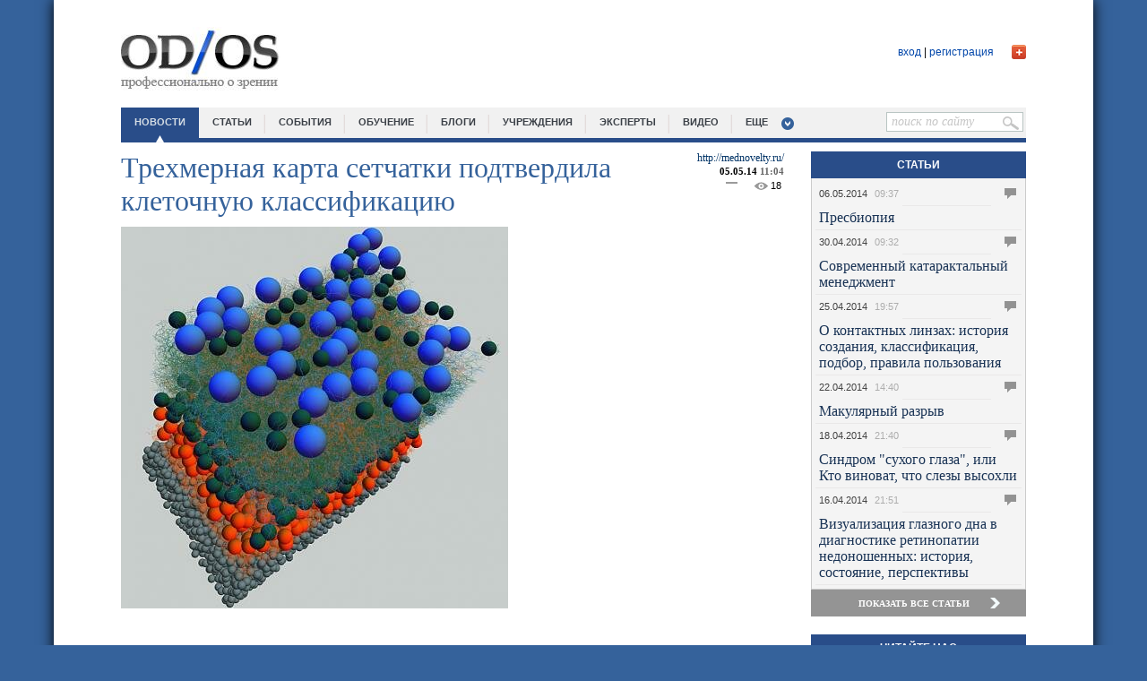

--- FILE ---
content_type: text/html; charset=utf-8
request_url: http://od-os.ru/news/4669/
body_size: 9408
content:
<!DOCTYPE html>
<html>
<head>
  <title>Трехмерная карта сетчатки подтвердила клеточную классификацию</title>
  <meta http-equiv="content-type" content="text/html; charset=utf-8">
  <meta name="keywords" content="Новости">
  <meta name="description" content="Новости">
  <link href="/bitrix/cache/css/s1/main_template/page_9192d416f95fcb238f0c1de327a3efc3/page_9192d416f95fcb238f0c1de327a3efc3_7812b474392c9b62f67b355888f6bb3a.css" type="text/css" rel="stylesheet">
  <link href="/bitrix/cache/css/s1/main_template/kernel_main/kernel_main.css" type="text/css" rel="stylesheet">
  <link href="/bitrix/cache/css/s1/main_template/template_fa6adf9c7b2c476e8cf31d4793749417/template_fa6adf9c7b2c476e8cf31d4793749417_7cded101de65bf9fe9501f3f33d65ce8.css" type="text/css" data-template-style="true" rel="stylesheet">
  <script type="text/javascript">
  if(!window.BX)window.BX={message:function(mess){if(typeof mess=='object') for(var i in mess) BX.message[i]=mess[i]; return true;}};
  </script>
  <script type="text/javascript">
  (window.BX||top.BX).message({'LANGUAGE_ID':'ru','FORMAT_DATE':'DD.MM.YYYY','FORMAT_DATETIME':'DD.MM.YYYY HH:MI:SS','COOKIE_PREFIX':'BITRIX_SM','USER_ID':'','SERVER_TIME':'1399394491','SERVER_TZ_OFFSET':'14400','USER_TZ_OFFSET':'0','USER_TZ_AUTO':'Y','bitrix_sessid':'c761714c54ab4432afaae9e2ff4e0dc8','SITE_ID':'s1'});(window.BX||top.BX).message({'JS_CORE_LOADING':'Загрузка...','JS_CORE_NO_DATA':'- Нет данных -','JS_CORE_WINDOW_CLOSE':'Закрыть','JS_CORE_WINDOW_EXPAND':'Развернуть','JS_CORE_WINDOW_NARROW':'Свернуть в окно','JS_CORE_WINDOW_SAVE':'Сохранить','JS_CORE_WINDOW_CANCEL':'Отменить','JS_CORE_H':'ч','JS_CORE_M':'м','JS_CORE_S':'с','JSADM_AI_HIDE_EXTRA':'Скрыть лишние','JSADM_AI_ALL_NOTIF':'Показать все','JSADM_AUTH_REQ':'Требуется авторизация!','JS_CORE_WINDOW_AUTH':'Войти','JS_CORE_IMAGE_FULL':'Полный размер'});
  </script>
  
  <script type="text/javascript" src="/bitrix/cache/js/s1/main_template/kernel_main/kernel_main.js"></script>
  <script type="text/javascript" src="/bitrix/js/main/jquery/jquery-1.8.3.min.js"></script>
  <script type="text/javascript" src="/bitrix/cache/js/s1/main_template/kernel_energosoft/kernel_energosoft.js"></script>
  <script type="text/javascript">
  BX.setCSSList(['/bitrix/js/main/core/css/core.css','/bitrix/js/main/core/css/core_tooltip.css','/bitrix/js/main/core/css/core_popup.css','/bitrix/js/main/core/css/core_date.css','/bitrix/js/main/core/css/core.css','/bitrix/js/main/core/css/core_tooltip.css','/bitrix/js/main/core/css/core_popup.css','/bitrix/js/main/core/css/core_date.css']); 
  </script>
  <script type="text/javascript">
  BX.setJSList(['/bitrix/js/main/core/core.js','/bitrix/js/main/core/core_ajax.js','/bitrix/js/main/session.js','/bitrix/js/main/core/core_fx.js','/bitrix/js/main/json/json2.min.js','/bitrix/js/main/core/core_ls.js','/bitrix/js/main/rating_like.js','/bitrix/js/main/utils.js','/bitrix/js/main/core/core_tooltip.js','/bitrix/js/main/core/core_window.js','/bitrix/js/main/core/core_popup.js','/bitrix/js/main/core/core_date.js','/bitrix/js/main/core/core_dd.js','/bitrix/js/main/core/core_autosave.js','/bitrix/js/main/core/core.js','/bitrix/js/main/core/core_ajax.js','/bitrix/js/main/session.js','/bitrix/js/main/core/core_fx.js','/bitrix/js/main/json/json2.min.js','/bitrix/js/main/core/core_ls.js','/bitrix/js/main/rating_like.js','/bitrix/js/main/utils.js','/bitrix/js/main/core/core_tooltip.js','/bitrix/js/main/core/core_popup.js','/bitrix/js/main/core/core_date.js','/bitrix/js/main/core/core_window.js','/bitrix/js/main/core/core_dd.js','/bitrix/js/main/core/core_autosave.js','/bitrix/js/energosoft/jquery.animation.easing.js','/bitrix/js/energosoft/jquery.jcarousel.js','/bitrix/js/energosoft/jquery.animation.easing.js','/bitrix/js/energosoft/jquery.jcarousel.js']); 
  </script>
  <script type="text/javascript">
  bxSession.Expand(1440, 'c761714c54ab4432afaae9e2ff4e0dc8', false, 'ae3df86e3edbd6f69fd29ec50053bf8e');
  </script>
  <script type="text/javascript" src="/js/sliderkit/js/jquery.sliderkit.1.4.min.js"></script>
  <script type="text/javascript" src="/js/sliderkit/js/jquery.easing.1.3.min.js"></script>
  <script type="text/javascript" src="/js/sliderkit/js/jquery.mousewheel.min.js"></script>
  <link rel="stylesheet" type="text/css" href="/js/sliderkit/css/sliderkit-core.css" media="screen, projection">
  <link rel="stylesheet" type="text/css" href="/js/sliderkit/css/sliderkit-demos.css" media="screen, projection">
  <script type="text/javascript" src="/js/jquery.cycle.all.js"></script>
  <link rel="stylesheet" href="/style_rotator.css" type="text/css">
  <script type="text/javascript" src="/js/popup/js/root.js"></script>
  <link rel="stylesheet" href="/js/datepick/smoothness.datepick.css" type="text/css">
  <link rel="stylesheet" href="/js/popup/css/style.css" type="text/css">
  <link href="/odos.css" rel="stylesheet" type="text/css">
  <script type="text/javascript" src="/js/datepick/jquery.datepick.min.js"></script>
  <script type="text/javascript" src="/js/datepick/jquery.datepick-ru.js"></script>
  <script type="text/javascript" src="/js/root.js"></script>
  <meta property="og:title" content="Трехмерная карта сетчатки подтвердила клеточную классификацию">
  <meta property="og:description" content="«OD-OS» информирует посетителей об инновациях в мире офтальмологии, объединяет ведущих специалистов, предоставляет доступ к самому большому каталогу офтальмологических учреждений России. Это уникальный круг собеседников, одним из которых можете стать Вы.">
  <meta property="og:image" content="http://od-os.ru/images/logo_soc_big.jpg">
  
  <script type="text/javascript">
  VK.init({apiId: 3707918, onlyWidgets: true});
  </script>
  
  <style>
  #form_popup {
        float: left;
        width: 240px;
        height: 170px;
  }
  #form_popup_soc {width:20px;float:right;}
  #form_popup_soc > div {margin-bottom:1px;}

  #form_input01, #form_input02 {width: 193px;}
  </style>
<!-- SAPE RTB JS -->
<script
    async="async"
    src="//cdn-rtb.sape.ru/rtb-b/js/594/2/117594.js"
    type="text/javascript">
</script>
<!-- SAPE RTB END -->
</head>
<body>
  <div id="wrap_site">
    <div id="header">
      <div class="logo">
        <a href="/"><img src="/images/logo.jpg" width="179" height="71"></a>
      </div>
      <div class="auth_block no_auth">
        <div id="plus_button" class="popup_auth_open"></div>
        
        <div id="uLogin1" x-ulogin-params="display=small&fields=first_name,last_name,nickname,city,photo,photo_big,bdate,sex,email,network&providers=vkontakte,twitter,facebook&hidden=&redirect_uri=http%3A%2F%2Fod-os.ru%2Fnews%2F4669%2F"></div>
        <div class="links">
          <a href="/auth/" class="popup_auth_open">вход</a> | <a href="/auth/?register=yes">регистрация</a>
        </div>
      </div>
    </div>
    <div id="header_menu">
      <ul>
        <li class="active">
          <a href="/news/">новости</a>
        </li>
        <li>
          <a href="/articles/">статьи</a>
        </li>
        <li>
          <a href="/events/">события</a>
        </li>
        <li>
          <a href="/training/">обучение</a>
        </li>
        <li>
          <a href="/blogs/list.php">блоги</a>
        </li>
        <li>
          <a href="/institutions/">учреждения</a>
        </li>
        <li>
          <a href="/experts/">эксперты</a>
        </li>
        <li>
          <a href="/video/">Видео</a>
        </li>
        <li class="submenu">
          <a href="#">еще</a>
          <ul>
            <li>
              <a href="/suppliers/">Поставщики</a>
            </li>
            <li>
              <a href="/partners/">Партнеры</a>
            </li>
          </ul>
        </li>
        <li id="search_topmenu">
          <form action="/search/index.php" method="get">
            <input name="q" type="text" value="поиск по сайту" class="input_block like_placeholder"><input type="submit" value="" class="submit_block">
          </form>
        </li>
      </ul>
    </div>
    <div id="content">
      <div id="left">
        <div class="articles-detail">
          <div class="author">
            <span class="author_name">http://mednovelty.ru/</span><br>
            <span class="date_day">05.05.14</span> <span class="date_time">11:04</span><br>
            <div class="comments_line">
              <div class="comments"></div>
              <div class="show_counter">
                18
              </div>
            </div>
          </div>
          <div class="zag">
            Трехмерная карта сетчатки подтвердила клеточную классификацию
          </div>
<img border="0" src="/upload/iblock/77d/77df21a4e22e1143931f157e524b25af.jpg" width="432" height="426" alt="Трехмерная карта сетчатки подтвердила клеточную классификацию" title="Трехмерная карта сетчатки подтвердила клеточную классификацию" class="detail_pic">
          <div>
            <p><br></p>
            <p>Учеными из Массачусетского технологического института была воссоздана детальная трехмерная карта соединений между клетками фрагмента сетчатки мыши.</p>
            <p>Для ее создания фрагмент сетчатки был нарезан на тонкие слои, после чего каждый слой был сфотографирован с помощью электронного микроскопа. Далее требовалось сделать самое сложное: на основании этих фотографий необходимо было воссоздать трехмерную форму клеток и их соединений. Для этого были использованы технологии автоматического распознавания изображения, а также краудсорсинг — передача некоторых производственных функций некоторому кругу лиц (в проекте поучаствовало 200 студентов). В итоге модель состояла из 950 нейронов сетчатки – клеток, осуществляющих первичную обработку сигналов, поступающих от колбочек и палочек.</p>
            <p>Проект подтвердил существующую в настоящее время классификацию нервных клеток и их соединений.</p>
            <p>Необходимо упомянуть и о двух других работах по изучению сетчатки, которые проводились на мухах дрозофилах. По итогам первой работы учеными при помощи техники реконструкции были обнаружены нейроны, производящие детекцию движения и его деление на сигналы направляющие вверх, вниз, вправо и влево.</p>
            <p>Вторым исследователям без использования электродов удалось записать, как работают нервные клетки в процессе обработки изображения. Чтобы не использовать электроды, для которых эти клетки слишком малы, учеными в геном мух были введены гены, отвечающие за флуоресценцию белков.</p>
          </div>
          <div>
            Николай Богданов
          </div>
          <div>
            Ссылка по теме: web.mit.edu/newsoffice/2013/making-connections-in-the-eye-0807.html
          </div>
          <div>
            Источник: http://mednovelty.ru/content/ophthalmology/4073/
          </div>
          <div style="clear:both"></div>
          <div class="tags">
            <span>теги:</span> исследования, сетчатка, моделирование, строение
          </div>
          <script type="text/javascript" src="http://apis.google.com/js/plusone.js">
          {"lang": "ru"}
          </script>
          <table id="asd_social_likes4669">
            <tr>
              <td style="padding-right: 5px;"><iframe src="//www.facebook.com/plugins/like.php?href=/news/4669/&width=450&height=21&colorscheme=light&layout=button_count&action=like&show_faces=false&send=false" scrolling="no" frameborder="0" style="border:none; overflow:hidden; width:110px; height:21px;" allowtransparency="true"></iframe></td>
              <td>
                <div style="width: 70px;"></div>
              </td>
              <td>
                <div style="width: 110px; overflow: hidden;">
                  Твитнуть
                </div>
              </td>
              <td>
                <div id="vk_like4669"></div>
                <script type="text/javascript">

                                                VK.Widgets.Like('vk_like4669', {
                                                                type: 'button',
                                                                width: 200,
                                                                verb: 0,
                                                                pageTitle: 'Трехмерная карта сетчатки подтвердила клеточную классификацию',
                                                                pageDescription: 'Учеными из Массачусетского технологического инстит',
                                                                pageImage: '',
                                                                pageUrl: 'http://od-os.ru/news/4669/'
                                                }, 4669);


                </script>
              </td>
            </tr>
          </table>
        </div>
        <pre>
</pre>
        <div class=""></div>
        <div class="zagolovok_blue w">
          <a href="/partners/">партнеры</a>
        </div>
        <div class="partners" align="center">
          <div style="height:110px;">
            <ul id="escarousel_53690d1f0ef18" style="display:none;" class="jcarousel-skin-energosoft-fabc36b1f8bc5e16229fcd61966df2ef">
              <li>
                <div style="overflow:hidden;"><img src="/upload/iblock/d96/d96b2f4100413fbd347db3bc616b6dd2.jpg" border="0"></div>
              </li>
              <li>
                <div style="overflow:hidden;"><img src="/upload/iblock/040/040e999fa109c07ecc1c607471261828.png" border="0"></div>
              </li>
              <li>
                <div style="overflow:hidden;"><img src="/upload/iblock/f3c/f3c88d94d4b79982d3ecf43e38af451e.png" border="0"></div>
              </li>
              <li>
                <div style="overflow:hidden;"><img src="/upload/iblock/64c/64cab461cd6106f27da3c2cba7ff1e4d.png" border="0"></div>
              </li>
              <li>
                <div style="overflow:hidden;"><img src="/upload/iblock/d7d/d7da5fe2fc00152a3f4c347ad5a2d118.jpg" border="0"></div>
              </li>
              <li>
                <div style="overflow:hidden;"><img src="/upload/iblock/e7b/e7ba835f649c6983f7d551bae61f409e.jpg" border="0"></div>
              </li>
              <li>
                <div style="overflow:hidden;"><img src="/upload/iblock/92b/92bf1dea72b69bd09934d067ad65d1dd.jpg" border="0"></div>
              </li>
              <li>
                <div style="overflow:hidden;"><img src="/upload/iblock/8d0/8d072f27809e9c31043351fff279259b.jpg" border="0"></div>
              </li>
              <li>
                <div style="overflow:hidden;"><img src="/upload/iblock/d18/d189d21c22c4025396ea128bfe1dd0bd.png" border="0"></div>
              </li>
            </ul>
          </div>
          <script type="text/javascript">
          jQuery(document).ready(function()
          {
                jQuery("#escarousel_53690d1f0ef18").jcarousel({
                rtl: false,
                auto: 4,
                wrap: "circular",
                scroll: 1,
                vertical: false,
                animation: "normal",
                easing: "linear"        });
                jQuery("#escarousel_53690d1f0ef18").show();
          });
          </script>
        </div>
      </div>
      <div id="right">
        <div class="zagolovok_blue">
          <a href="/articles/">статьи</a>
        </div>
        <table width="100%" border="0" cellspacing="0" cellpadding="0" class="r-box" style="margin:0;">
          <tr>
            <td class="news-cont">
              <table width="100%" border="0" cellspacing="0" cellpadding="0" class="news">
                <tr>
                  <th>
                    <table width="100%" border="0" cellspacing="0" cellpadding="0">
                      <tr>
                        <td class="news-date">06.05.2014</td>
                        <td class="news-time">09:37</td>
                        <td class="news-spacer"> </td>
                        <td class="news-icon"><img src="/images/comm_num.png" width="18" height="15" alt=""></td>
                        <td class="news-comm"></td>
                      </tr>
                    </table>
                  </th>
                </tr>
                <tr>
                  <td>
                    <a href="/articles/4672/">Пресбиопия</a>
                  </td>
                </tr>
                <tr>
                  <th>
                    <table width="100%" border="0" cellspacing="0" cellpadding="0">
                      <tr>
                        <td class="news-date">30.04.2014</td>
                        <td class="news-time">09:32</td>
                        <td class="news-spacer"> </td>
                        <td class="news-icon"><img src="/images/comm_num.png" width="18" height="15" alt=""></td>
                        <td class="news-comm"></td>
                      </tr>
                    </table>
                  </th>
                </tr>
                <tr>
                  <td>
                    <a href="/articles/4657/">Современный катарактальный менеджмент</a>
                  </td>
                </tr>
                <tr>
                  <th>
                    <table width="100%" border="0" cellspacing="0" cellpadding="0">
                      <tr>
                        <td class="news-date">25.04.2014</td>
                        <td class="news-time">19:57</td>
                        <td class="news-spacer"> </td>
                        <td class="news-icon"><img src="/images/comm_num.png" width="18" height="15" alt=""></td>
                        <td class="news-comm"></td>
                      </tr>
                    </table>
                  </th>
                </tr>
                <tr>
                  <td>
                    <a href="/articles/3327/">О контактных линзах: история создания, классификация, подбор, правила пользования</a>
                  </td>
                </tr>
                <tr>
                  <th>
                    <table width="100%" border="0" cellspacing="0" cellpadding="0">
                      <tr>
                        <td class="news-date">22.04.2014</td>
                        <td class="news-time">14:40</td>
                        <td class="news-spacer"> </td>
                        <td class="news-icon"><img src="/images/comm_num.png" width="18" height="15" alt=""></td>
                        <td class="news-comm"></td>
                      </tr>
                    </table>
                  </th>
                </tr>
                <tr>
                  <td>
                    <a href="/articles/3312/">Макулярный разрыв</a>
                  </td>
                </tr>
                <tr>
                  <th>
                    <table width="100%" border="0" cellspacing="0" cellpadding="0">
                      <tr>
                        <td class="news-date">18.04.2014</td>
                        <td class="news-time">21:40</td>
                        <td class="news-spacer"> </td>
                        <td class="news-icon"><img src="/images/comm_num.png" width="18" height="15" alt=""></td>
                        <td class="news-comm"></td>
                      </tr>
                    </table>
                  </th>
                </tr>
                <tr>
                  <td>
                    <a href="/articles/3305/">Синдром "сухого глаза", или Кто виноват, что слезы высохли</a>
                  </td>
                </tr>
                <tr>
                  <th>
                    <table width="100%" border="0" cellspacing="0" cellpadding="0">
                      <tr>
                        <td class="news-date">16.04.2014</td>
                        <td class="news-time">21:51</td>
                        <td class="news-spacer"> </td>
                        <td class="news-icon"><img src="/images/comm_num.png" width="18" height="15" alt=""></td>
                        <td class="news-comm"></td>
                      </tr>
                    </table>
                  </th>
                </tr>
                <tr>
                  <td>
                    <a href="/articles/3299/">Визуализация глазного дна в диагностике ретинопатии недоношенных: история, состояние, перспективы</a>
                  </td>
                </tr>
              </table>
            </td>
          </tr>
        </table>
        <div class="button_load">
          <a href="/articles/">показать все статьи</a>
        </div>
        <div class="zagolovok_blue">
          <a href="/rss/settings.php">ЧИТАЙТЕ НАС</a>
        </div>
        <div class="items_socials">
          <div class="item"><img src="/upload/iblock/521/521b28d7694a4c8d9369a055fe639cfb.jpg"></div>
          <div class="item"><img src="/upload/iblock/e5f/e5fd0162fc8adfe96fe1c9d6e6411e96.jpg"></div>
          <div class="item"><img src="/upload/iblock/721/72133e836cf4485ee506c1670a714fc7.jpg"></div>
          <div class="item">
            <a href="/rss/settings.php"><img src="/upload/iblock/f8c/f8c2df94bfc6cbfcd9400d7bd47a8980.jpg"></a><!--da4cc12e--><!--da4cc12e--><script async="async" src="https://w.uptolike.com/widgets/v1/zp.js?pid=tl06336a233a437662d9e116b013027fa5a8451b94" type="text/javascript"></script> 
<script type="text/javascript">
<!--
var _acic={dataProvider:10};(function(){var e=document.createElement("script");e.type="text/javascript";e.async=true;e.src="https://www.acint.net/aci.js";var t=document.getElementsByTagName("script")[0];t.parentNode.insertBefore(e,t)})()
//-->
</script> <a href="https://mhp.ooo/" target="_blank">Лекарства индия</a> <script async="async" src="https://w.uptolike.com/widgets/v1/zp.js?pid=lf06336a233a437662d9e116b013027fa5a8451b94" type="text/javascript"></script>  
          </div>
        </div>
        <div class="zagolovok_blue">
          <a href="/events/">События</a>
        </div>
        <div class="events_right_items">
          <div class="item" id="bx_268655747_3141">
            <div class="date">
              04-08 мая 2014 года
            </div>
            <div class="zag">
              <a href="/events/3141/">ARVO 2014. </a>
            </div>
            <div class="text">
              <a href="/events/3141/"></a>
            </div>
          </div>
          <div class="item" id="bx_268655747_3140">
            <div class="date">
              14 мая 2014 года
            </div>
            <div class="zag">
              <a href="/events/3140/">Региональная краевая научно-практическая конференция «Миопия. Миопическая болезнь. Профилактика. Лечение. Реабилитация»</a>
            </div>
            <div class="text">
              <a href="/events/3140/"></a>
            </div>
          </div>
        </div>
        <div class="button_load">
          <a href="/events/">показать все мероприятия</a>
        </div>
        <div class="zagolovok_blue">
          <a href="/search/">Темы</a>
        </div>
        <table width="100%" border="0" cellspacing="0" cellpadding="0" class="r-box">
          <tr>
            <td>
              <div class="search-tags-cloud" style="width:100%;">
                <a href="/search/index.php?tags=%E3%EB%E0%E7%E0" style="font-size: 11px; line-height: 11px; color: #5C85DD;" rel="nofollow">глаза</a> глазные болезни <a href="/search/index.php?tags=%E3%EB%E0%F3%EA%EE%EC%E0" style="font-size: 22px; line-height: 22px; color: #839CD1;" rel="nofollow">глаукома</a> <a href="/search/index.php?tags=%E4%E8%E0%E1%E5%F2" style="font-size: 11px; line-height: 11px; color: #8CA1CF;" rel="nofollow">диабет</a> <a href="/search/index.php?tags=%E4%E8%E0%E3%ED%EE%F1%F2%E8%EA%E0" style="font-size: 11px; line-height: 11px; color: #AEB5C5;" rel="nofollow">диагностика</a> <a href="/search/index.php?tags=%E4%EE%EA%EB%E0%E4%FB" style="font-size: 15px; line-height: 15px; color: #9DABCA;" rel="nofollow">доклады</a> <a href="/search/index.php?tags=%E7%E0%EA%EE%ED%FB" style="font-size: 12px; line-height: 12px; color: #A1AEC8;" rel="nofollow">законы</a> <a href="/search/index.php?tags=%E7%E4%F0%E0%E2%EE%EE%F5%F0%E0%ED%E5%ED%E8%E5" style="font-size: 17px; line-height: 17px; color: #5380DF;" rel="nofollow">здравоохранение</a> <a href="/search/index.php?tags=%E7%F0%E5%ED%E8%E5" style="font-size: 15px; line-height: 15px; color: #7292D6;" rel="nofollow">зрение</a> <a href="/search/index.php?tags=%E8%F1%F1%EB%E5%E4%EE%E2%E0%ED%E8%FF" style="font-size: 27px; line-height: 27px; color: #4679E3;" rel="nofollow">исследования</a> <a href="/search/index.php?tags=%C8%D2" style="font-size: 11px; line-height: 11px; color: #7694D5;" rel="nofollow">ИТ</a> <a href="/search/index.php?tags=%EA%E0%F2%E0%F0%E0%EA%F2%E0" style="font-size: 14px; line-height: 14px; color: #7F9AD3;" rel="nofollow">катаракта</a> <a href="/search/index.php?tags=%EA%EE%ED%F4%E5%F0%E5%ED%F6%E8%FF" style="font-size: 20px; line-height: 20px; color: #AAB3C6;" rel="nofollow">конференция</a> <a href="/search/index.php?tags=%EA%F3%F0%F1%FB" style="font-size: 10px; line-height: 10px; color: #C0C0C0;" rel="nofollow">курсы</a> <a href="/search/index.php?tags=%EB%E5%F7%E5%ED%E8%E5" style="font-size: 15px; line-height: 15px; color: #A6B0C7;" rel="nofollow">лечение</a> <a href="/search/index.php?tags=%EC%E8%ED%E7%E4%F0%E0%E2" style="font-size: 10px; line-height: 10px; color: #5883DE;" rel="nofollow">минздрав</a> <a href="/search/index.php?tags=%EC%ED%E5%ED%E8%E5" style="font-size: 11px; line-height: 11px; color: #B3B8C3;" rel="nofollow">мнение</a> <a href="/search/index.php?tags=%CC%CD%D2%CA" style="font-size: 13px; line-height: 13px; color: #658ADA;" rel="nofollow">МНТК</a> <a href="/search/index.php?tags=%ED%EE%E2%EE%F1%F2%E8" style="font-size: 32px; line-height: 32px; color: #4276E4;" rel="nofollow">новости</a> <a href="/search/index.php?tags=%EE%E1%E7%EE%F0%FB" style="font-size: 13px; line-height: 13px; color: #BBBDC1;" rel="nofollow">обзоры</a> <a href="/search/index.php?tags=%EE%E1%F3%F7%E5%ED%E8%E5" style="font-size: 15px; line-height: 15px; color: #879FD0;" rel="nofollow">обучение</a> <a href="/search/index.php?tags=%EF%E0%F6%E8%E5%ED%F2%E0%EC" style="font-size: 20px; line-height: 20px; color: #4F7EE0;" rel="nofollow">пациентам</a> <a href="/search/index.php?tags=%EF%F0%EE%F4%E8%EB%E0%EA%F2%E8%EA%E0" style="font-size: 11px; line-height: 11px; color: #99A9CB;" rel="nofollow">профилактика</a> <a href="/search/index.php?tags=%F0%E5%EF%EE%F0%F2%E0%E6%E8" style="font-size: 15px; line-height: 15px; color: #698DD9;" rel="nofollow">репортажи</a> <a href="/search/index.php?tags=%F0%EE%E4%E8%F2%E5%EB%FF%EC" style="font-size: 10px; line-height: 10px; color: #94A6CC;" rel="nofollow">родителям</a> <a href="/search/index.php?tags=%F1%E5%F2%F7%E0%F2%EA%E0" style="font-size: 13px; line-height: 13px; color: #6088DB;" rel="nofollow">сетчатка</a> <a href="/search/index.php?tags=%F1%EB%E5%EF%EE%F2%E0" style="font-size: 10px; line-height: 10px; color: #7A97D4;" rel="nofollow">слепота</a> <a href="/search/index.php?tags=%F1%EE%E2%E5%F2%FB" style="font-size: 14px; line-height: 14px; color: #90A4CD;" rel="nofollow">советы</a> <a href="/search/index.php?tags=%F2%E5%EB%E5%EF%E5%F0%E5%E4%E0%F7%E8" style="font-size: 10px; line-height: 10px; color: #B7BAC2;" rel="nofollow">телепередачи</a> <a href="/search/index.php?tags=%F2%E5%F5%ED%EE%EB%EE%E3%E8%E8" style="font-size: 26px; line-height: 26px; color: #6D8FD8;" rel="nofollow">технологии</a>
              </div>
            </td>
          </tr>
        </table>
        <div class="zagolovok_blue">
          <a href="/events/">конференции</a>
        </div>
        <table width="100%" border="0" cellspacing="0" cellpadding="0" class="r-box">
          <tr>
            <td>
              <div class="item" id="bx_766662027_274">
                <a href="/events/274/"><img border="0" src="/upload/iblock/7e9/7e9590693b2c85ac75f2a52cfb13af5b.jpg" width="160" height="100" alt="Третья конференция российского общества катарактальных и рефракционных хирургов." title="Третья конференция российского общества катарактальных и рефракционных хирургов."></a>
              </div>
              <div class="item" id="bx_766662027_239">
                <a href="/events/239/"><img border="0" src="/upload/iblock/e97/e976c550f9eed87da0e03060f2390afe.jpg" width="160" height="100" alt="«Федоровские чтения»" title="«Федоровские чтения»"></a>
              </div>
              <div class="item" id="bx_766662027_271">
                <a href="/events/271/"><img border="0" src="/upload/iblock/015/015fd8d4e6b9c5c99364baeec2161569.png" width="160" height="100" alt="Международный офтальмологический конгресс «Белые Ночи»" title="Международный офтальмологический конгресс «Белые Ночи»"></a>
              </div>
              <div class="item" id="bx_766662027_272">
                <a href="/events/272/"><img border="0" src="/upload/iblock/78f/78f4712ecf0ba2bb4d86d0487040c508.jpg" width="160" height="100" alt="VII Российский общенациональный офтальмологический форум" title="VII Российский общенациональный офтальмологический форум"></a>
              </div>
            </td>
          </tr>
        </table>
      </div>
      <div id="footer">
        <div id="menu_footer">
          <ul>
            <li>
              <a href="/about/">О нас</a>
            </li>
            <li>
              <a href="/regulations/">Правила</a>
            </li>
            <li>
              <a href="/contacts/">Контакты</a>
            </li>
            <li>
              <a href="/holders/">Правообладателям</a>
            </li>
          </ul>
          <div id="znak16"></div>
          <div id="footer_likes">
            <table id="asd_social_likes99999999">
              <tr>
                <td style="padding-right: 5px;"><iframe src="//www.facebook.com/plugins/like.php?href=/&width=450&height=21&colorscheme=light&layout=button_count&action=like&show_faces=false&send=false" scrolling="no" frameborder="0" style="border:none; overflow:hidden; width:110px; height:21px;" allowtransparency="true"></iframe></td>
                <td>
                  <div style="width: 110px; overflow: hidden;">
                    Твитнуть
                  </div>
                </td>
                <td>
                  <div id="vk_like99999999"></div>
                  <script type="text/javascript">

                                                VK.Widgets.Like('vk_like99999999', {
                                                                type: 'mini',
                                                                width: 200,
                                                                verb: 0,
                                                                pageTitle: '«OD-OS» – интернет-ресурс для офтальмологов. Профессионально о зрении',
                                                                pageDescription: '«OD-OS» информирует посетителей об инновациях в мире офтальмологии, объединяет ведущих специалистов, предоставляет доступ к самому большому каталогу офтальмологических учреждений России. Это уникальный круг собеседников, одним из которых можете стать...',
                                                                pageImage: 'http://od-os.ru/images/logo.jpg',
                                                                pageUrl: 'http://od-os.ru/'
                                                }, 99999999);


                  </script>
                </td>
              </tr>
            </table>
          </div>
          <div id="copy_line">
            <div class="left">
              © 2014 OD/OS
            </div>
            <div class="right">
              Создание сайта - «Diax»
            </div>
          </div>
        </div>
      </div>
    </div>
  </div>
  <div id="blank"></div>
  <div class="auth_popup popup">
    <div class="popup_head">
      Вход для зарегистрированных пользователей:
    </div>
    <div class="popup_middle">
      <form action="" method="post" id="form_popup" name="form_popup">
        <div class="slide_hide">
          <input type="hidden" name="AUTH_FORM" value="Y"> <input type="hidden" name="TYPE" value="AUTH"> <input name="USER_LOGIN" type="text" value="" placeholder="ЛОГИН" id="form_input01"><br>
          <input name="USER_PASSWORD" type="password" value="" placeholder="ПАРОЛЬ" id="form_input02"><br>
          <label><input name="USER_REMEMBER" type="checkbox" value="Y" id="form_input03"> запомнить меня на этом компьютере</label><br>
          <a href="#" class="big_button button_submit">вход</a> <a href="/" class="big_button popup_close">закрыть</a>
        </div>
        <div class="form_info"></div>
      </form>
      <div class="right" id="form_popup_soc">
        <div>
          <div id="uLogin2" x-ulogin-params="display=small&fields=first_name,last_name,nickname,city,photo,photo_big,bdate,sex,email,network&providers=vkontakte&hidden=&redirect_uri=http%3A%2F%2Fod-os.ru%2Fnews%2F4669%2F"></div>
        </div>
        <div>
          <div id="uLogin3" x-ulogin-params="display=small&fields=first_name,last_name,nickname,city,photo,photo_big,bdate,sex,email,network&providers=odnoklassniki&hidden=&redirect_uri=http%3A%2F%2Fod-os.ru%2Fnews%2F4669%2F"></div>
        </div>
        <div>
          <div id="uLogin4" x-ulogin-params="display=small&fields=first_name,last_name,nickname,city,photo,photo_big,bdate,sex,email,network&providers=facebook&hidden=&redirect_uri=http%3A%2F%2Fod-os.ru%2Fnews%2F4669%2F"></div>
        </div>
        <div>
          <div id="uLogin5" x-ulogin-params="display=small&fields=first_name,last_name,nickname,city,photo,photo_big,bdate,sex,email,network&providers=twitter&hidden=&redirect_uri=http%3A%2F%2Fod-os.ru%2Fnews%2F4669%2F"></div>
        </div>
        <div>
          <div id="uLogin6" x-ulogin-params="display=small&fields=first_name,last_name,nickname,city,photo,photo_big,bdate,sex,email,network&providers=google&hidden=&redirect_uri=http%3A%2F%2Fod-os.ru%2Fnews%2F4669%2F"></div>
        </div>
        <div>
          <div id="uLogin7" x-ulogin-params="display=small&fields=first_name,last_name,nickname,city,photo,photo_big,bdate,sex,email,network&providers=yandex&hidden=&redirect_uri=http%3A%2F%2Fod-os.ru%2Fnews%2F4669%2F"></div>
        </div>
        <div>
          <div id="uLogin8" x-ulogin-params="display=small&fields=first_name,last_name,nickname,city,photo,photo_big,bdate,sex,email,network&providers=livejournal&hidden=&redirect_uri=http%3A%2F%2Fod-os.ru%2Fnews%2F4669%2F"></div>
        </div>
        <div>
          <div id="uLogin9" x-ulogin-params="display=small&fields=first_name,last_name,nickname,city,photo,photo_big,bdate,sex,email,network&providers=openid&hidden=&redirect_uri=http%3A%2F%2Fod-os.ru%2Fnews%2F4669%2F"></div>
        </div>
        <div>
          <div id="uLogin10" x-ulogin-params="display=small&fields=first_name,last_name,nickname,city,photo,photo_big,bdate,sex,email,network&providers=googleplus&hidden=&redirect_uri=http%3A%2F%2Fod-os.ru%2Fnews%2F4669%2F"></div>
        </div>
      </div>
      <div class="links">
        <a href="/auth/?forgot_password=yes">Забыли свой пароль?</a> | <a href="/auth/?register=yes">Зарегистрироваться</a>
      </div>
    </div>
    <div class="popup_bottom"></div>
  </div>
  <script>
  var dont_show_right_window=true;
  </script>
   
          <div class="right">
            <div id="plus_button" class="popup_auth_open"></div>
            <div id="uLogin11" x-ulogin-params="display=small&fields=first_name,last_name,nickname,city,photo,photo_big,bdate,sex,email,network&providers=vkontakte,twitter,facebook&hidden=&redirect_uri=http%3A%2F%2Fod-os.ru%2Fnews%2F4669%2F"></div>
          </div>
        </div>
      </form>
    </div>
  </div>
<!-- Yandex.Metrika informer --> <a href="https://metrika.yandex.ru/stat/?id=67627453&amp;from=informer" target="_blank" rel="nofollow"><img src="https://informer.yandex.ru/informer/67627453/3_1_FFFFFFFF_EFEFEFFF_0_pageviews" style="width:88px; height:31px; border:0;" alt="Яндекс.Метрика" title="Яндекс.Метрика: данные за сегодня (просмотры, визиты и уникальные посетители)" class="ym-advanced-informer" data-cid="67627453" data-lang="ru" /></a> <!-- /Yandex.Metrika informer --> <!-- Yandex.Metrika counter --> <script type="text/javascript" > (function(m,e,t,r,i,k,a){m[i]=m[i]||function(){(m[i].a=m[i].a||[]).push(arguments)}; m[i].l=1*new Date();k=e.createElement(t),a=e.getElementsByTagName(t)[0],k.async=1,k.src=r,a.parentNode.insertBefore(k,a)}) (window, document, "script", "https://mc.yandex.ru/metrika/tag.js", "ym"); ym(67627453, "init", { clickmap:true, trackLinks:true, accurateTrackBounce:true }); </script> <noscript><div><img src="https://mc.yandex.ru/watch/67627453" style="position:absolute; left:-9999px;" alt="" /></div></noscript> <!-- /Yandex.Metrika counter --><script async="async" src="https://w.uptolike.com/widgets/v1/zp.js?pid=2046753" type="text/javascript"></script></body>
</html>


--- FILE ---
content_type: text/css;charset=UTF-8
request_url: http://od-os.ru/bitrix/cache/css/s1/main_template/template_fa6adf9c7b2c476e8cf31d4793749417/template_fa6adf9c7b2c476e8cf31d4793749417_7cded101de65bf9fe9501f3f33d65ce8.css
body_size: 1607
content:



/* Start:/bitrix/templates/.default/components/energosoft/energosoft.slider/Partners_slaider_template/template-fabc36b1f8bc5e16229fcd61966df2ef.css*/
/*
######################################################
# Name: energosoft.slider                            #
# File: template.css                                 #
# (c) 2005-2012 Energosoft, Maksimov M.A.            #
# Dual licensed under the MIT and GPL                #
# http://energo-soft.ru/                             #
# mailto:support@energo-soft.ru                      #
######################################################
*/

.jcarousel-skin-energosoft-fabc36b1f8bc5e16229fcd61966df2ef .jcarousel-container
{
}

.jcarousel-skin-energosoft-fabc36b1f8bc5e16229fcd61966df2ef .jcarousel-direction-rtl
{
	direction: rtl;
}

.jcarousel-skin-energosoft-fabc36b1f8bc5e16229fcd61966df2ef .jcarousel-clip
{
	overflow: hidden;
}

.jcarousel-skin-energosoft-fabc36b1f8bc5e16229fcd61966df2ef .jcarousel-container-horizontal
{
	padding: 20px 40px;
}

.jcarousel-skin-energosoft-fabc36b1f8bc5e16229fcd61966df2ef .jcarousel-container-vertical
{
	padding: 40px 20px;
}

.jcarousel-skin-energosoft-fabc36b1f8bc5e16229fcd61966df2ef .jcarousel-clip-horizontal
{
	width: 650px;
	height: 70px;
}

.jcarousel-skin-energosoft-fabc36b1f8bc5e16229fcd61966df2ef .jcarousel-clip-vertical
{
	width: 125px;
	height: 380px;
}

.jcarousel-skin-energosoft-fabc36b1f8bc5e16229fcd61966df2ef .jcarousel-item-horizontal
{
margin: 0px;
padding: 0px;
padding-right: 15px;
padding-left: 15px;
width: 100px;
height: 70px;
}

.jcarousel-skin-energosoft-fabc36b1f8bc5e16229fcd61966df2ef .jcarousel-item-vertical
{
	margin: 0px;
	padding: 0px;
	padding-top: 4px;
	padding-bottom: 4px;
	width: 125px;
	height: 87px;
}

.jcarousel-skin-energosoft-fabc36b1f8bc5e16229fcd61966df2ef .jcarousel-direction-rtl .jcarousel-item-horizontal
{
	margin: 0px;
	padding: 0px;
	padding-right: 4px;
	padding-left: 4px;
	width: 125px;
	height: 87px;
}

/**
 *  Horizontal Buttons
 */
.jcarousel-skin-energosoft-fabc36b1f8bc5e16229fcd61966df2ef .jcarousel-next-horizontal, .jcarousel-skin-energosoft-fabc36b1f8bc5e16229fcd61966df2ef .jcarousel-prev-horizontal
{
	position: absolute;
	top: 45px;
	right: 5px;
	width: 24px;
	height: 24px;
	cursor: pointer;
	background: transparent url(/images/slider_partners.png) no-repeat 0 0;
}

.jcarousel-skin-energosoft-fabc36b1f8bc5e16229fcd61966df2ef .jcarousel-direction-rtl .jcarousel-next-horizontal
{
	left: 5px;
	right: auto;
	background-image: url('/bitrix/templates/.default/components/energosoft/energosoft.slider/Partners_slaider_template/./images/prev-horizontal.png');
}

.jcarousel-skin-energosoft-fabc36b1f8bc5e16229fcd61966df2ef .jcarousel-next-horizontal {
	background-position: -24px 0;
}
.jcarousel-skin-energosoft-fabc36b1f8bc5e16229fcd61966df2ef .jcarousel-next-horizontal:hover,
.jcarousel-skin-energosoft-fabc36b1f8bc5e16229fcd61966df2ef .jcarousel-next-horizontal:focus
{
	background-position: -24px -24px;
}

.jcarousel-skin-energosoft-fabc36b1f8bc5e16229fcd61966df2ef .jcarousel-next-horizontal:active
{
	background-position: -24px -24px;
}

.jcarousel-skin-energosoft-fabc36b1f8bc5e16229fcd61966df2ef .jcarousel-next-disabled-horizontal,
.jcarousel-skin-energosoft-fabc36b1f8bc5e16229fcd61966df2ef .jcarousel-next-disabled-horizontal:hover,
.jcarousel-skin-energosoft-fabc36b1f8bc5e16229fcd61966df2ef .jcarousel-next-disabled-horizontal:focus,
.jcarousel-skin-energosoft-fabc36b1f8bc5e16229fcd61966df2ef .jcarousel-next-disabled-horizontal:active
{
	cursor: default;
	background-position: -96px 0;
}

.jcarousel-skin-energosoft-fabc36b1f8bc5e16229fcd61966df2ef .jcarousel-prev-horizontal
{
	position: absolute;
	left: 5px;
	background-position: 0 0;
}

.jcarousel-skin-energosoft-fabc36b1f8bc5e16229fcd61966df2ef .jcarousel-direction-rtl .jcarousel-prev-horizontal
{
	left: auto;
	right: 5px;
	background-image: url('/bitrix/templates/.default/components/energosoft/energosoft.slider/Partners_slaider_template/./images/next-horizontal.png');
}

.jcarousel-skin-energosoft-fabc36b1f8bc5e16229fcd61966df2ef .jcarousel-prev-horizontal:hover,
.jcarousel-skin-energosoft-fabc36b1f8bc5e16229fcd61966df2ef .jcarousel-prev-horizontal:focus
{
	background-position: 0 -24px;
}

.jcarousel-skin-energosoft-fabc36b1f8bc5e16229fcd61966df2ef .jcarousel-prev-horizontal:active
{
	background-position: 0 -24px;
}

.jcarousel-skin-energosoft-fabc36b1f8bc5e16229fcd61966df2ef .jcarousel-prev-disabled-horizontal,
.jcarousel-skin-energosoft-fabc36b1f8bc5e16229fcd61966df2ef .jcarousel-prev-disabled-horizontal:hover,
.jcarousel-skin-energosoft-fabc36b1f8bc5e16229fcd61966df2ef .jcarousel-prev-disabled-horizontal:focus,
.jcarousel-skin-energosoft-fabc36b1f8bc5e16229fcd61966df2ef .jcarousel-prev-disabled-horizontal:active
{
	cursor: default;
	background-position: -96px 0;
}

/**
 *  Vertical Buttons
 */
.jcarousel-skin-energosoft-fabc36b1f8bc5e16229fcd61966df2ef .jcarousel-next-vertical
{
	position: absolute;
	bottom: 5px;
	left: 86.5px;
	width: 32px;
	height: 32px;
	cursor: pointer;
	background: transparent url('/bitrix/templates/.default/components/energosoft/energosoft.slider/Partners_slaider_template/./images/next-vertical.png') no-repeat 0 0;
}

.jcarousel-skin-energosoft-fabc36b1f8bc5e16229fcd61966df2ef .jcarousel-next-vertical:hover,
.jcarousel-skin-energosoft-fabc36b1f8bc5e16229fcd61966df2ef .jcarousel-next-vertical:focus
{
	background-position: 0 -32px;
}

.jcarousel-skin-energosoft-fabc36b1f8bc5e16229fcd61966df2ef .jcarousel-next-vertical:active
{
	background-position: 0 -64px;
}

.jcarousel-skin-energosoft-fabc36b1f8bc5e16229fcd61966df2ef .jcarousel-next-disabled-vertical,
.jcarousel-skin-energosoft-fabc36b1f8bc5e16229fcd61966df2ef .jcarousel-next-disabled-vertical:hover,
.jcarousel-skin-energosoft-fabc36b1f8bc5e16229fcd61966df2ef .jcarousel-next-disabled-vertical:focus,
.jcarousel-skin-energosoft-fabc36b1f8bc5e16229fcd61966df2ef .jcarousel-next-disabled-vertical:active
{
	cursor: default;
	background-position: 0 -96px;
}

.jcarousel-skin-energosoft-fabc36b1f8bc5e16229fcd61966df2ef .jcarousel-prev-vertical
{
	position: absolute;
	top: 5px;
	left: 86.5px;
	width: 32px;
	height: 32px;
	cursor: pointer;
	background: transparent url('/bitrix/templates/.default/components/energosoft/energosoft.slider/Partners_slaider_template/./images/prev-vertical.png') no-repeat 0 0;
}

.jcarousel-skin-energosoft-fabc36b1f8bc5e16229fcd61966df2ef .jcarousel-prev-vertical:hover,
.jcarousel-skin-energosoft-fabc36b1f8bc5e16229fcd61966df2ef .jcarousel-prev-vertical:focus
{
	background-position: 0 -32px;
}

.jcarousel-skin-energosoft-fabc36b1f8bc5e16229fcd61966df2ef .jcarousel-prev-vertical:active
{
	background-position: 0 -64px;
}

.jcarousel-skin-energosoft-fabc36b1f8bc5e16229fcd61966df2ef .jcarousel-prev-disabled-vertical,
.jcarousel-skin-energosoft-fabc36b1f8bc5e16229fcd61966df2ef .jcarousel-prev-disabled-vertical:hover,
.jcarousel-skin-energosoft-fabc36b1f8bc5e16229fcd61966df2ef .jcarousel-prev-disabled-vertical:focus,
.jcarousel-skin-energosoft-fabc36b1f8bc5e16229fcd61966df2ef .jcarousel-prev-disabled-vertical:active
{
	cursor: default;
	background-position: 0 -96px;
}
/* End */



/* Start:/bitrix/templates/.default/components/bitrix/news.list/News_list_template/style.css*/
.news-date-time {
	font: 11px Arial, Helvetica, sans-serif;
	color: #424242;
	padding-right: 4px;
	border: none;	
	width: 1px;
	white-space:nowrap;
}

.news-theme {
	background-color: #f4f4f4;
	border: none;
	font-family: "Times New Roman", Times, serif;
	font-size: 15px;
	color: #193355;
	text-align: left;

.news-item a:link,
.news-item a:visited {
	color: #193355;
}

.news-item a:hover,
.news-item .news a:active  {
	color: #1b4780;
}


/* End */



/* Start:/bitrix/templates/.default/components/bitrix/news.list/icons_socials/style.css*/
.news-date-time {
	font: 11px Arial, Helvetica, sans-serif;
	color: #424242;
	padding-right: 4px;
	border: none;	
	width: 1px;
	white-space:nowrap;
}

.news-theme {
	background-color: #f4f4f4;
	border: none;
	font-family: "Times New Roman", Times, serif;
	font-size: 15px;
	color: #193355;
	text-align: left;

.news-item a:link,
.news-item a:visited {
	color: #193355;
}

.news-item a:hover,
.news-item .news a:active  {
	color: #1b4780;
}


/* End */



/* Start:/bitrix/templates/.default/components/bitrix/news.list/right_block_events/style.css*/
.events-date-time {
	font: bold 11px Arial, Helvetica, sans-serif;
	color: #FFF;
	padding-right: 4px;
	background-color: #6187c6;
	border: none;	
}


.events-theme {
color: #193355;
font-family: "Times New Roman";
font-size: 15px;
}

.events-text {
	background-color: #f4f4f4;
	border: none;
	font-family: "Times New Roman", Times, serif;
	font-size: 15px;
	color: #193355;
	text-align: left;

.news-list {
	background-color: #f4f4f4;
}

.news-item a:link,
.news-item a:visited {
	color: #193355;
}

.news-item a:hover,
.news-item .news a:active  {
	color: #1b4780;
}

/* End */



/* Start:/bitrix/templates/.default/components/bitrix/news.list/only_pic/style.css*/
div.news-list img.preview_picture
{
	float:left;
	margin:0 4px 6px 0;
}
.news-date-time {
	color:#486DAA;
}

/* End */



/* Start:/bitrix/templates/.default/components/bitrix/menu/only_ul/style.css*/
/* Left menu*/
ul.left-menu
{
	list-style:none;
	margin:0; padding:0;
	margin-bottom:8px;
	position: relative; /*IE bug*/
}

ul.left-menu li
{
	padding: 10px 16px;
	background:#F5F5F5 url('/bitrix/templates/.default/components/bitrix/menu/only_ul/images/left_menu_bg.gif') top repeat-x;
}

ul.left-menu li a
{
	font-size:100%;
	color:#BC262C;
	font-weight:bold;
	text-decoration:none;
}

ul.left-menu li a:visited
{
	color:#BC262C;
}

ul.left-menu li a:hover
{
	color:#BC262C;
}


ul.left-menu li a.selected:link, 
ul.left-menu li a.selected:visited, 
ul.left-menu li a.selected:active, 
ul.left-menu li a.selected:hover
{
	color:#FC8D3D;
}



/* End */
/* /bitrix/templates/.default/components/energosoft/energosoft.slider/Partners_slaider_template/template-fabc36b1f8bc5e16229fcd61966df2ef.css */
/* /bitrix/templates/.default/components/bitrix/news.list/News_list_template/style.css */
/* /bitrix/templates/.default/components/bitrix/news.list/icons_socials/style.css */
/* /bitrix/templates/.default/components/bitrix/news.list/right_block_events/style.css */
/* /bitrix/templates/.default/components/bitrix/news.list/only_pic/style.css */
/* /bitrix/templates/.default/components/bitrix/menu/only_ul/style.css */


--- FILE ---
content_type: text/css;charset=UTF-8
request_url: http://od-os.ru/style_rotator.css
body_size: 612
content:
#rotator-site {
	position:relative;
}
#rotator-site .rotator_img{
	width: 741px;
	height: 380px;
}
.rotator_img .item {
    float: left;
    height: 360px;
    margin-right: 14px;
    width: 233px;
    overflow: hidden;
}
.rotator_img .item .img {text-align: center;height: 155px;margin-bottom:1px;}
.rotator_img .item .bg {margin-bottom:10px;padding:5px;text-align:center;background-color: #35629B;text-transform: uppercase;
font-family: "Times New Roman", Times, serif;
font-size: 12px;
height: 16px;
color: #FFF;
font-weight: bold;}
.rotator_img .item .zag {margin-bottom:10px;}
.rotator_img .item .zag a {font-size: 22px;
color: #35629b;}

.rotator-paginator {
display: block;
list-style: none outside none;
margin: 0 0 0 -26px;
width: 52px;
position: absolute;
z-index: 999;
bottom: 10px;
padding: 0;
left: 50%;
}

.rotator-paginator li{
	float:left;
}
.rotator-paginator li a{
	display:block;
	border:0;
	width:17px;
	height:21px;
	outline: none;
	background: url("images/circle-white.jpg") no-repeat;
}

.rotator-paginator li.activeSlide a{
	background: url("images/circle-black.jpg") no-repeat;
}

#rotator-site .rotator-paginator li:hover a{

}



#rotator_prev, #rotator_next {
display: block;
border: 0;
width: 21px;
height: 21px;
bottom: 0px;
position: absolute;
outline: none;
z-index: 999;
}
#rotator_next {background: url("/images/next.jpg") no-repeat;right:0;}
#rotator_prev {background: url("/images/prev.jpg") no-repeat;left:0;}

--- FILE ---
content_type: text/css;charset=UTF-8
request_url: http://od-os.ru/odos.css
body_size: 6451
content:
@charset "windows-1251";
/*740 30 230*/
#wrap_site {width:1010px;margin:0 auto;background-color: #fff;padding:0 75px;box-shadow: 0px 0px 15px #000;}
#header {height:120px;}
#content {padding:10px 0;}
#left {float:left;width:740px;}
#right {float:right;width:240px;}
.clear {clear:both;}
.left {float:left;}
.right {float:right;}
.red_input {border:1px solid red !important;}

#home_blogs {
	float: left;
	height: 578px;
	width: 230px;
	margin-bottom: 35px;
}
#home_video {float:right;width:490px;}

img {border:0;}
a, a:link, a:visited {
	text-decoration: none;
}

a:active, a:hover {
	text-decoration: underline;
}

html {
  height:100%;
}

body {
  margin:0;
  padding:0;
  height:100%;
  min-height:100%;
  font-family: "Times New Roman";
  background-color: #35629B
}

p {
	-webkit-margin-before: 0em;
}

.container {
	width:960px;
	min-height: 600px;
	vertical-align: top;
}

.container .whitefield {
	width: 5%;
}

.bg-l {
	background-image:url(images/bg_l.jpg); background-repeat:repeat-y; background-position:right; background-color: #35629B;
}

.bg-r {
	background-image:url(images/bg_r.jpg); background-repeat:repeat-y; background-position:left; background-color: #35629B;
}
/* login/register */

.login {
	font: bold 11px Arial, Helvetica, sans-serif;
	text-align: right;
	color: #999;
	padding-right: 20px;
}

.login a:link, .login a:visited {
	color: #999;
}

.login a:hover, .login a:active  {
	color: #1b4780;
}


/* ������� ���� */
.menu-text td{
	font: bold 11px Arial, Helvetica, sans-serif;
	text-transform: uppercase;
	background-image: url(images/menu_bg_t.png);
	text-align: center;
	padding-bottom: 2px;
	height: 8px;
	color: #000;
}

.menu-text td.current{
	font: bold 11px Arial, Helvetica, sans-serif;
	text-transform: uppercase;
	background-image: url(images/menu_bg_cur_t.png);
	text-align: center;
	padding-bottom: 2px;
	height: 8px;
	color: #FFF;
}

.menu-text a:link, .menu-text a:visited {
	color: #000;
}

.menu-text td.current a:link, .menu-text td.current a:visited {
	color: #FFF;
}

.menu-text  a:hover, .menu-text  a:active  {
	color: #1b4780;
}


.menu-top td{
	background-image: url(images/menu_bg_t.png);
	height: 8px;
}

.menu-top td.current{
	background-image: url(images/menu_bg_cur_t.png);
	height: 8px;
}

.menu-bot td{
	background-image: url(images/menu_bg.png);
	background-repeat: repeat-x;
	height: 10px;
	vertical-align: top;
}

.menu-bot td.current{
	background-image: url(images/menu_bg_cur.png);
	background-repeat: repeat-x;
	height: 10px;
	text-align: center;
}

/* ����� ����� ������� */
.l-col {
	vertical-align: top;
	padding-right: 12px;
	width: 720px;
}

.l-head {
	text-align: left;
	font-weight: normal;
}

.l-head div{
	font-family: Arial, Helvetica, sans-serif;
	font-size: 12px;
	text-transform: uppercase;
	color: #FFF;
	background-color: #35629B;
	text-align: center;
	height: 26px;
	vertical-align: center;
	line-height: 26px;
	width: auto;
	display:inline-block;
	padding: 2px 60px 2px 60px;
}

.l-head-short{
	font-family: Arial, Helvetica, sans-serif;
	font-size: 12px;
	text-transform: uppercase;
	color: #FFF;
	background-color: #35629B;
	text-align: center;
	height: 26px;
	vertical-align: center;
	line-height: 26px;
	width: auto;
	padding: 2px;
	width: 230px;
}

/* ����� */

.blog {
	margin-bottom: 16px;
}

.blog td{
	vertical-align: top;
}

.blog-cont {
    border-bottom: 1px solid #E1EBFD;
    overflow: hidden;
    padding: 10px 0;
    vertical-align: top;
}

.blog-cont .date {
	width: 50px;
	font: 10px Arial, Helvetica, sans-serif;
	color: #a0a0a0;
	float: left;
	text-align: center;
}

.blog-cont .cont {
	float: right;
	width: 165px;
	font: 14px "Times New Roman", Times, serif;
}

.blog-cont .cont .author {
	color: #000;
	font: bold 11px Arial, Helvetica, sans-serif;
}

.blog-cont .cont .head {
	color: #35629b;
	font-weight: bold;
}

.blog-cont .cont .head a:link,
.blog-cont .cont .head a:visited {
	color: #35629b;
}

.blog-cont .cont a:link,
.blog-cont .cont a:visited {
	color: #000;
}

.blog-cont .cont a:hover,
.blog-cont .cont a:active  {
	color: #1b4780;
}
/* ����� */

.video-cont {
	vertical-align: top;
	padding-top: 4px;
	border-top: solid 1px #e1ebfd;
}

/* �������� */
.partners {
	border: solid 2px #d9d9d9;
/*	background-color: #f9f9f9;*/
	padding: 4px;
}

/* ������ ����� ������� */

.articles {
    background-color: #F9F9F9;
    border: 2px solid #D9D9D9;
    margin-bottom: 20px;
    padding: 6px 4px 5px;
}

.art-head {
	border-spacing: 1px;
}

.art-head th{
	font-family: "Times New Roman", Times, serif;
	font-size: 12px;
	text-transform: uppercase;
	color: #FFF;
	background-color: #35629B;
	text-align: center;
	height: 26px;
	vertical-align: center;
	line-height: 26px;
	width: auto;
	padding: 2px 42px 2px 42px;
}
.art-head td.cont{
	font:  15px "Times New Roman", Times, serif;
	vertical-align: top;
	margin-right: 20px;
	width: 230px;
}

.art-head h1,
.art-head h1 a:link,
.art-head h1 a:visited {
	font-size: 22px;
	color: #35629b;
}


.art-head a:link,
.art-head a:visited {
	color: #000;
}

.art-head a:hover,
.art-head a:active  {
	color: #1b4780;
}

/* ������� ����� ������� */
.news-select {
	border-spacing: 1px;
}

.news-select td{
	padding: 8px;
	font: bold 10px Arial, Helvetica, sans-serif;
	color: #FFF;
	text-transform: uppercase;
}

.news-select a:link,
.news-select a:visited,
.news-select a:hover,
.news-select a:active  {
	color: #FFF;
}


.news-timespan {
	border-spacing: 1px;
}

.news-timespan td{
	padding: 4px 8px 4px 8px;
	font: 11px Arial, Helvetica, sans-serif;
	color: #7f7f7f;
}

.news-timespan a:link,
.news-timespan a:visited,
.news-timespan a:hover,
.news-timespan a:active  {
	color: #7f7f7f;
}

.news-timespan td.current{
	color: #7f7f7f;
	background-color: #e7e7e7;
}

.news-list {
	vertical-align: top;
	text-align: left;
}

.news-list td {
	font: 15px "Times New Roman", Times, serif;
	padding: 0px 8px 2px 8px;
}

.news-list td.current {
	background-color: #dfe9f7;
}

.news-list .arrow {
	padding: 0px;
	margin: 0px;
	text-align: right;
}

.news-list p {
	-webkit-margin-before: 0px;
	-webkit-margin-after: 0px;
	margin-bottom: 2px;
}

.news-list .type {
	font: 11px Arial, Helvetica, sans-serif;
	color: #35629b;
	background-color: #dfe9f7;
	padding: 2px 4px 2px 4px;
}

.news-list td.cont {
	padding: 12px 4px 12px 8px;
	border-bottom: solid 1px #f1f0f0;
	color: #000;
}

.news-list td.cont a:link,
.news-list td.cont a:visited {
	color: #000;
}

.news-list td.cont a:hover,
.news-list td.cont a:active  {
	color: #1b4780;
}

.news-chosen {
	vertical-align: top;
	text-align: left;
	width: 430px;
	font: 15px "Times New Roman", Times, serif;
}

.news-chosen .author{
	font: 12px Arial, Helvetica, sans-serif;
	color: #004479;
}

.news-chosen .city{
	font: 12px Arial, Helvetica, sans-serif;
	color: #424242;
}

.news-chosen td.news-date {
	font: bold 12px Arial, Helvetica, sans-serif;
	color: #424242;
	padding-right: 4px;
	border: none;
	width: 1px;
	white-space:nowrap;
}

.news-chosen td.news-time {
	font: bold 12px Arial, Helvetica, sans-serif;
	color: #adadad;
	padding-right: 4px;
	border: none;
	width: 1px;
	white-space:nowrap;
}
/* ����� ������ ������� */
.r-col {
	width: 230px;
	vertical-align: top;
}

.r-box {
	margin-bottom: 20px;
}

.r-box th{
	font-size: 12px;
	font-family: Arial, Helvetica, sans-serif;
	text-transform: uppercase;
	color: #FFF;
	background-color: #35629B;
	text-align: center;
	height: 26px;
	vertical-align: center;
}

.r-box td{
	text-align: center;
	border-top: none;
	border-right: solid 1px #cccccc;
	border-bottom: solid 1px #cccccc;
	border-left: solid 1px #cccccc;
	padding: 4px;
}

.r-box .readmore {
	background-color: #9e9e9e;
	font-family: "Times New Roman", Times, serif;
	font-size: 10px;
	font-weight: bold;
	text-transform: uppercase;
	line-height: 30px;
	color: #FFF;
	padding: 2px;
}

.r-box .readmore img{
	vertical-align: middle;
	margin-top: -4px;
	border: none;
}

.r-box .readmore a, .r-box .readmore a:link{
	color: #FFF;
}

/* ���� */
.r-box td.themes {
	background-color: #f4f4f4;
	font: "Times New Roman", Times, serif;
	color: #35629b;
	font-size: 14px;
}

.r-box td.themes a:link,
.r-box td.themes a:visited {
	color: #35629b;
}

.r-box td.themes a:hover,
.r-box td.themes a:active  {
	color: #35629b;
}

/* ������� */

.r-box td.events-cont {
	background-color: #f4f4f4;
}

.r-box .events td {
	background-color: #f4f4f4;
	border: none;
	font-family: "Times New Roman", Times, serif;
	font-size: 16px;
	color: #193355;
	text-align: left;
}

.r-box .events a:link,
.r-box .events a:visited {
	color: #193355;
}

.r-box .events a:hover,
.r-box .events a:active  {
	color: #1b4780;
}

.r-box .events th {
	background-color: #f4f4f4;
	border: none;
	padding: 0px;
	height: auto;
	text-align: left;
}

.r-box td.events-date {
	font: bold 11px Arial, Helvetica, sans-serif;
	color: #FFF;
	padding-right: 4px;
	background-color: #6187c6;
	border: none;
}

.r-box td.events-time {
	font: bold 11px Arial, Helvetica, sans-serif;
	color: #FFF;
	padding-right: 4px;
	background-color: #6187c6;
	border: none;
}

/* ������� */

.r-box td.news-cont {
	background-color: #f4f4f4;
}

.r-box .news td {
	background-color: #f4f4f4;
	border-bottom: solid 1px #e9e8e8;
	border-top: none;
	border-right: none;
	border-left: none;
	font-family: "Times New Roman", Times, serif;
	font-size: 16px;
	color: #193355;
	text-align: left;
	margin-bottom: 6px;
}

.r-box .news th {
	background-color: #f4f4f4;
	border: none;
	padding: 0px;
	height: auto;
}

.r-box .news a:link,
.r-box .news a:visited {
	color: #193355;
}

.r-box .news a:hover,
.r-box .news a:active  {
	color: #1b4780;
}

.r-box td.news-date {
	font: 11px Arial, Helvetica, sans-serif;
	color: #424242;
	padding-right: 4px;
	border: none;
	width: 1px;
	white-space:nowrap;
}

.r-box td.news-time {
	font: 11px Arial, Helvetica, sans-serif;
	color: #adadad;
	padding-right: 4px;
	border: none;
	width: 1px;
	white-space:nowrap;
}

/* ���� ���������-����������� */
td.news-comm,
.r-box td.news-comm {
	font: 11px Arial, Helvetica, sans-serif;
	color: #424242;
	border: none;
	padding-right: 0px;
	font-weight: normal;
	width: 1px;
	white-space:nowrap;
}

td.news-icon,
.r-box td.news-icon{
	text-align: right;
	border: none;
	padding-right: 0px;
	font-weight: normal;
	width: 1px;
	vertical-align: top;
	white-space:nowrap;
	padding-left: 12px;
}



td.news-spacer{
	width: 100%;
}
/* �������� � ������ */

.copyright td{
	font-family: Arial, Helvetica, sans-serif;
	font-size: 12px;
	color: #000;
	padding: 6px;
}

.copyright td a{
	color: #294d89;
}

.bottom td{
	font-family: Arial, Helvetica, sans-serif;
	font-size: 14px;
	color: #FFF;
	padding: 6px;
}

.bottom th {
	padding: 0px;
}

.bottom a{
	color: #FFF;
}

.bottom a:active, .bottom a:hover {
	color: #a2bce6;
}

/* ��������� ������ */
.article {
	font: 17px "Times New Roman", Times, serif;
}

.article h1 {
	font: 32px "Times New Roman", Times, serif;
	color: #35629b;
	font-weight: normal;
}

.article .info{
	float: right;
	text-align: right;
	clear: right;
}

.article .info td{
	text-align: right;
}

.article .author{
	font: 12px Arial, Helvetica, sans-serif;
	color: #004479;
}

.article .city{
	font: 12px Arial, Helvetica, sans-serif;
	color: #424242;
}

.article .news-date {
	font: bold 12px Arial, Helvetica, sans-serif;
	color: #424242;
	padding-right: 4px;
	border: none;
	width: 1px;
	white-space:nowrap;
}

.article .news-time {
	font: bold 12px Arial, Helvetica, sans-serif;
	color: #adadad;
	padding-right: 4px;
	border: none;
	width: 1px;
	white-space:nowrap;
}

.tag-marker {
	font: 11px Arial, Helvetica, sans-serif;
	color: #35629b;
	background-color: #dfe9f7;
	padding: 2px 4px 2px 4px;
	margin-right: 8px;
}

.tags {
	color: #35629b;
}

.tags  a:link, .tags a:visited {
	color: #35629b;
}

.tags a:active, .tags a:hover {
	color: #35629b;
}

/* ������ ������� */

.input-search {
	height: 32px;
	border: solid 1px #d0ddf2;
	background-color: #f4f4f4;
	color: #313131;
	font: 14px "Times New Roman", Times, serif;
	background-image: url(images/search2.png);
	background-repeat: no-repeat;
	background-position: left;
	padding: 2px 8px 2px 26px;
	width: 300px;
}

.input-date {
	height: 32px;
	border: solid 1px #d0ddf2;
	background-color: #f4f4f4;
	color: #313131;
	font: 14px "Times New Roman", Times, serif;
	padding: 2px 8px 2px 8px;
	width: 140px;
}

.eventlist .date {
	font: 12px Arial, Helvetica, sans-serif;
	color: #35629b;
	background-color: #dfe9f7;
	padding: 2px 4px 2px 4px;
	margin-right: 8px;
}

.eventlist td{
	font: 16px "Times New Roman", Times, serif;
	color: #000;
	vertical-align: top;
}

.eventlist h1 {
	font: 26px "Times New Roman", Times, serif;
	color: #35629b;
	font-weight: normal;
}

.eventlist .org {
	color: #8a8a8a;
	font: 12px Arial, Helvetica, sans-serif;
}

.eventlist .org-name {
	color: #35629b;
	font: 12px Arial, Helvetica, sans-serif;
	font-style: italic;
}

.eventlist h1 a:link,
.eventlist h1 a:visited{
	color: #35629b;
}

.eventlist a:link,
.eventlist a:visited{
	color: #000;
}

.eventlist a:active,
.eventlist a:hover{
	color: #35629b;
}

/* ������ ������ */

.bloglist .date {
	font: 12px Arial, Helvetica, sans-serif;
	color: #35629b;
	background-color: #dfe9f7;
	padding: 2px 4px 2px 4px;
}

.bloglist td{
	font: 16px "Times New Roman", Times, serif;
	color: #000;
	vertical-align: top;
	padding: 4px;
}

.bloglist h1 {
	font: 26px "Times New Roman", Times, serif;
	color: #35629b;
	font-weight: normal;
	margin-top: 0px;
}

.bloglist .author {
	color: #000;
	font: bold 11px Arial, Helvetica, sans-serif;
}

.bloglist .lcol {
	padding: 6px 8px 2px 4px;
	text-align: right;
	width: 124px;
}

.bloglist .author a:link,
.bloglist .author a:visited{
	color: #000;
}

.bloglist .author a:active,
.bloglist .author a:hover{
	color: #35629b;
}

.bloglist h1 a:link,
.bloglist h1 a:visited{
	color: #35629b;
}

.bloglist a:link,
.bloglist a:visited{
	color: #000;
}

.bloglist a:active,
.bloglist a:hover{
	color: #35629b;
}

/* ����������� */

.clinics .addr {
	font: 12px Arial, Helvetica, sans-serif;
	color: #35629b;
	background-color: #dfe9f7;
	padding: 2px 4px 2px 4px;
}

.clinics .addr a:link,
.clinics .addr a:visited{
	color: #35629b;
}

.clinics .addr a:active,
.clinics .addr a:hover{
	color: #35629b;
}

.clinics td{
	font: 16px "Times New Roman", Times, serif;
	color: #000;
	vertical-align: top;
	padding: 4px 8px 16px 16px;
}

.clinics h1 {
	font: 26px "Times New Roman", Times, serif;
	color: #35629b;
	font-weight: normal;
	margin-top: 0px;
}



.clinics .lcol {
	padding: 6px 8px 2px 4px;
	text-align: right;
	width: 124px;
}

.clinics .head {
	padding: 6px 8px 2px 4px;
	text-align: left;
}

.clinics .tags {
	color: #a1a1a1;
	font: 11px Arial, Helvetica, sans-serif;
}

.clinics .tags a:link,
.clinics .tags a:visited{
	color: #a1a1a1;
}

.clinics .tags a:active,
.clinics .tags a:hover{
	color: #35629b;
}

.clinics h1 a:link,
.clinics h1 a:visited{
	color: #35629b;
}

.clinics a:link,
.clinics a:visited{
	color: #000;
}

.clinics a:active,
.clinics a:hover{
	color: #35629b;
}

.search-tags-cloud {line-height: 12px;}
.login_info {
	float: right;
	text-align: left;
	font-family: arial;
	font-size:11px;
	color: #000;
	font-weight: normal;
}
.login_info img {padding-bottom:5px;float:left;padding-right:10px;}
.login_info_links {clear:both}
.login_info_links, .login_info_links a {color:#4c5259;}
#search_topmenu {text-align: right;width: 167px;padding-right:3px;}

.form_profile_edit {margin-bottom:50px;}
.form_profile_edit .input_edit {
	font-family:"Times New Roman";
	background: url(/images/edit_karandash2.png) no-repeat 100% 50%;
	border:0;font-size:24px;padding:3px 5px;
	cursor:pointer;
	width: 250px;
}
.form_profile_edit .input_edit:focus {
	background: url(/images/edit_karandash.png) no-repeat 100% 50%;
	border-bottom:1px solid #b2b2b2;
	cursor:default;
}

.like_big_button {
	background: none repeat scroll 0 0 #35629B;
	color: #FFFFFF;
	font-size: 14px;
	font-weight: 600;
	padding: 10px 25px;
	text-decoration: none;
	text-transform: uppercase;
	border: 0;
}
img {max-width:740px;height:auto;}
img.detail_pic {margin-bottom:10px;}


.articles-list {margin-bottom: 30px;}
.articles-list .item {overflow:hidden;margin-bottom:25px;}
.articles-list.institutions .item {margin-bottom:40px;}
.articles-list .zag {margin-bottom:10px;}
.articles-list .zag a {color:#35629b;font-size:24px;}
.articles-list .author {float:right;color:#020202;font-size:12px;}
.articles-list .author b {color:#385d92;}
.articles-list .author span {color:#7a7a7a;}
.articles-list .img {float:left;width:300px;text-align:center;margin-right:20px;}
.articles-list .img img {width:300px;}
.articles-list .text, .articles-list .tags, .articles-list .comments_line{float:right;width:420px;}
.articles-list .text {font-size:15px;color:#000000;margin-bottom:30px;}
.articles-list .item .text a {color:#000;}
.articles-list .item:hover .text a {color:#376596;}
.prop {margin-bottom:10px;font-family: arial;font-size:12px;line-height: 16px;}
.prop span {color:#6c6c6c;}

.articles-list .tags, .video_items .tags, .blog_items .tags, .blog-post-current .tags {font-size:13px;color:#a6a6a6;margin-bottom:5px;}
.articles-list .tags span, .video_items .tags span, .blog_items .tags span, .blog-post-current .tags span {color:#376295;padding:3px 8px;background:#dde6f7;}
.articles-list .tags a, .video_items .tags a, .blog_items .tags a, .blog-post-current .tags a {color:#a6a6a6;}
.video_items .tags {padding-top:5px;}

.articles-detail .zag {margin-bottom:10px;color: #35629B;font-size:32px;}
.articles-detail .author {float:right;color:#000000;font-size:12px;text-align:right;}
.articles-detail .author .author_name {color:#003366;}
.articles-detail .author .author_city {color:#333333;}
.articles-detail .author .date_day {color:#000000;font-size:11px;font-weight:600;}
.articles-detail .author .date_time {color:#666666;font-size:11px;font-weight:600;}

.articles-detail .tags {font-family:Arial;font-size:12px;margin-bottom:20px;color:#336699;}
.articles-detail .tags span {color:#294d89;padding:3px 8px;background:#d8e3f5;}
.articles-detail .tags a {color:#336699;font-size:11px;}

.blog_items {}
.pre_blog_items {margin-top:-20px;}
.search-date {background: #F4F4F4 url(/images/icon_input_date.png) no-repeat 90% 50%;}
.pre_blog_items .search-date {width:90px;}
.pre_blog_items .search-authors {width:110px;}
.blog_items .item {overflow:hidden;margin-bottom:40px;}
.blog_items .img {float:left;width:115px;text-align:right;margin-right:25px;font-family:Arial;line-height: 18px;}
.blog_items .img img {/*width:70px;height:70px;*/}
.blog_items .img a {color:#262626;font-size:11px;font-weight:600;text-decoration: underline;}
.blog_items .img .date {background:#d8e3f5;padding:3px 5px;color:#294d89;font-size:12px;}
.blog_items .text {float:right;width:600px;}
.blog_items .text .comments_line {float:right;}
.blog_items .zag {margin-bottom:10px;}
.blog_items .zag a {color:#294d89;font-size:26px;}
.blog_items .prev_text {margin-bottom:30px;}
.blog_items .prev_text a {font-size:15px;color:#000000;margin-bottom:30px;}
.blog_items .item:hover .prev_text a {color:#376596;}
.blog-post-current .blog-post-meta-util {margin-bottom:30px;}


.experts_items {}
.experts_items .item {overflow:hidden;margin-bottom:25px;}
.experts_items .img {float:left;width:70px;margin-right:25px;}
.experts_items .img img {width:70px;}
.experts_items .text {float:right;width:620px;}
.experts_items .zag {margin-bottom:10px;}
.experts_items .zag a {color:#294d89;font-size:26px;}
.experts_items .text {font-size:15px;color:#000000;}
.experts_items .item:hover .text {color:#376596;}
.experts_items .item .text .prop {margin-bottom:10px;}
.experts_items .item .text .prop span {color:#6c6c6c;}
.experts_items .item .prev_text a {color:#000;}
.experts_items .item .prev_text a:hover {color:#376596;}

.events_items {}
.events_items .item {overflow:hidden;margin-bottom:25px;}
.events_items .zag {margin-bottom:10px;}
.events_items .zag a {color:#294d89;font-size:26px;}
.events_items .text a {font-size:15px;color:#000000;}
.events_items .item:hover .text a {color:#376596;}
.events_items .item .prop {font-family: arial;margin-bottom:10px;font-size: 12px;color:#294d89;}
.events_items .item .prop .date_line {background:#d8e3f5;padding:3px 5px;line-height: 24px;}
.events_items .item .prop .col1 {color:#777777;}
.events_items .item .prop .col2 {font-style: italic;}
.events_items.suppliers .item .prop span {color:#6c6c6c;}

.events_right_items {background:#f1f1f1;padding-bottom: 20px;}
.events_right_items .item {padding-top:20px;}
.events_right_items .item .date {
    background: none repeat scroll 0 0 #4F72B9;
    color: #FFFFFF;
    font-family: arial;
    font-size: 11px;
    font-weight: 600;
    padding: 4px 0 3px 10px;
    text-transform: uppercase;
    width: 135px;
}
.events_right_items .zag {padding:10px;}
.events_right_items .zag a {color:#000000;font-size:15px;font-weight: 600;}
.events_right_items .text {padding: 0 10px;}
.events_right_items .text a {color:#000000;font-size:14px;}
.events_right_items .item:hover .text a {color:#376596;}

.video_items {}
.video_items .item {margin-bottom:20px;}
.video_items .item .zag {color: #35629B;font-size: 24px;}

.items_reviews {margin-bottom: 30px;margin-top: 10px;}
.items_reviews .item {overflow:hidden;margin-bottom:30px;}
.items_reviews .zag {margin-bottom:10px;color:#003366;font-size:12px;font-family:Arial;}
.items_reviews .zag .date_day, .items_reviews .zag .date_time {font-size:11px;font-weight: 600;}
.items_reviews .zag .date_day {color:#000000;}
.items_reviews .zag .date_time {color:#666666;}
.items_reviews .rating {float:right;color:#020202;font-size:12px;}
.items_reviews .img {float:left;width:30px;margin-right:10px;}
.items_reviews .img img {width:30px;}


.comments {
	float: left;
	font-size: 11px;
	padding: 2px 3px 4px 20px;
	font-family: arial;
	background: url("/images/comm_num.png") no-repeat 0 1px;
	margin-right:10px;
}
.show_counter {
	float: left;
	font-size: 11px;
	padding: 2px 3px 4px 20px;
	font-family: arial;
	background: url("/images/comm_views.png") no-repeat 0 2px;
	margin-right:10px;
}
.articles-list .comments_line .comments, .articles-list .comments_line .show_counter {margin-top:5px;}
.articles-detail .comments_line {float:right;}
.articles-detail .comments_line .show_counter {margin-right:0;}
.likes {float: left;width:310px;}

.search-authors, .search-tags {
    background: none repeat scroll 0 0 #F1F1F1;
    border: 1px solid #C6D5EE;
    margin: 15px 5px 20px 0;
    padding: 5px 10px;
    width: 200px;
}
.search-tags {
    background: url("/images/icon_search.png") no-repeat scroll 10px 50% #F1F1F1;
    padding-left: 30px;
    width: 300px;
}

#button_ajax_load {
    background: url("/images/button_arrow_right.png") no-repeat scroll 0 0 rgba(0, 0, 0, 0);
    display: block;
    font-size: 0;
    height: 31px;
    width: 195px;
}
.button_load {
    background: url("/images/arrow_right.png") no-repeat scroll 200px 50% #949494;
    text-align:center;
    font-size: 10px;
    font-weight: 600;
    line-height: 13px;
    padding: 9px 30px 8px 20px;
    text-transform: uppercase;
}
#right .button_load {margin-bottom:20px;}
.button_load a{color: #FFFFFF;}
.loading {padding-bottom:50px;background: url("/images/ajax-loader.gif") no-repeat 50% 100%;}
.sliderkit.loading {background-position: 50% 50%;padding-bottom:0;}

.sliderkit-panels a {color:#000;}
.sliderkit-panels a:hover {color:#376596;}

.zagolovok {font-size:32px;color:#35629b;margin-bottom:10px;}
.zagolovok_blue {
    background-color: #294d89;
    color: #FFFFFF;
    font-family: Arial,Helvetica,sans-serif;
    font-size: 12px;
    font-weight: 600;
    height: 26px;
    line-height: 26px;
    padding: 2px 0;
    text-align: center;
    text-transform: uppercase;
    clear:both;
}
.zagolovok_blue.w {width:238px;}
.zagolovok_blue a {color: #FFFFFF;width:100%;height:100%;display: block;}




.logo {float:left;margin-top:30px;}
#plus_button {width:16px;height:16px;background: url("/images/icon_plus.png") no-repeat;float:right;cursor:pointer;}
#plus_button:hover {opacity:0.7;}
#uLogin1 {float:right;min-width: 64px;}
.auth_block {float:right;margin-top:50px;height:16px;}
.auth_block .links {float:right;font-family: Arial;color:#000;font-size: 12px;margin-right:20px;padding-top:1px;}
.auth_block .links a {color:#0347aa;}

.like_placeholder {color:#c5c5c5;}

#footer {clear:both;height:100px;font-family: arial;padding-top: 50px;}
#menu_footer {background: url("/images/menu_footer.png") repeat-x;height:57px;font-size: 14px;}
#menu_footer ul {
    float: left;
    list-style: none outside none;
    margin: 0;
    padding: 16px 0 0;
}
#menu_footer ul li {
    float: left;
    height: 21px;
    padding: 3px 20px 0;
    border-right: 2px solid #3e5d90;
}
#menu_footer ul li:last-child {border:0;}
#menu_footer ul li a {
    color: #FFFFFF;
}
#menu_footer ul li.active a {color:#a2bce6}

#znak16 {background: url("/images/16+.png") no-repeat;float:right;height:44px;width:44px;margin:7px 7px 0 0;}
#footer_likes {float:right;height:16px;margin-top: 15px;color: #FFFFFF;}
#footer_likes > div {float:left;}
#footer_likes .col1 {padding:4px 5px 0 0;}

#copy_line {
    clear: both;
    font-size: 12px;
    padding-top: 14px;
}


.span_bg {
    background: none repeat scroll 0 0 #D8E3F5;
    color: #294D89;
    padding: 3px 8px;
    font-family: Arial;
    font-size: 12px;
}
.comment_textarea {width:718px;height: 52px;border-radius:2px;border:1px solid #bbbbbb;font-style: italic;}

.body-blog .blog-menu-box a, .blog-menu-box a {font-family:Arial; font-size: 14px;color:#949494;}
span.blog-vert-separator {
	height: 10px;
	width: 2px;
	margin-left: 15px;
	margin-right: 15px;
	background-color: #cdcdcd;
}
.blog-menu-blog.selected a {color:#3160a6;}

.search-tags.big_w {width: 450px;}

.reviews-navigation-box {margin:5px 0 10px;}
.reviews-navigation-box div.modern-page-navigation .modern-page-previous,
.reviews-navigation-box div.modern-page-navigation .modern-page-next {color:#fff;background:#818181;padding:3px 10px;}
.reviews-navigation-box div.modern-page-navigation a, .reviews-navigation-box span.modern-page-current, span.modern-page-dots {
    border: 0;
    color: #818181;
}
.reviews-navigation-box div.modern-page-navigation a:hover, .reviews-navigation-box span.modern-page-current, span.modern-page-dots {
    text-decoration: underline;
    color: #35629b;
}
.reviews-navigation-box div.modern-page-navigation .modern-page-previous:hover,
.reviews-navigation-box div.modern-page-navigation .modern-page-next:hover {color:#fff;background:#818181;}

.body-blog {margin-bottom:50px;}
.blog-navigation {font-family:Arial;font-size:14px;color:#949494;}
.blog-navigation li a {color:#35629b;}
.blog-navigation li.first a {color:#949494;}

.popular_link1, .popular_link2 {
	list-style: none outside none;
    margin: 0;
    padding: 0;
}
.popular_link1 li, .popular_link2 li {float:left;margin-right:1px;}


.popular_link1 {border-bottom:1px solid #e3eafc;height:25px;margin-bottom:2px;}
.popular_link1 li a {padding:7px 30px;background:#838383;font: bold 10px Arial,Helvetica,sans-serif;
    text-transform: uppercase;color:#fff;}
.popular_link1 li.active a {background:#7ba8e3;}

.popular_link2 {height:25px;margin-bottom:22px;}
.popular_link2 li a {padding:5px 22px;font: 11px Arial,Helvetica,sans-serif;
    color:#7F7F7F;}
.popular_link2 li.active a {background:#e8e8e8;}

div.news-detail img.detail_picture
{
	float:left;
	margin:0 8px 6px 1px;
}

.event-list-date {
	font: 12px Arial, Helvetica, sans-serif;
	color: #35629b;
	background-color: #dfe9f7;
	padding: 2px 4px 2px 4px;
	margin-right: 8px;
}

.event-list-theme {
	font: 32px "Times New Roman", Times, serif;
	color: #35629b;
	font-weight: normal;
}

div.news-detail img.detail_picture
{
	float:left;
	margin:0 8px 6px 1px;
}

#header_menu {height:34px;background-color: #f1f1f1;border-bottom:5px solid #294d89;}
#header_menu ul {
    list-style: none outside none;
    margin: 0;
    padding: 0;
}
#header_menu ul li {
    background: url("/images/header_menu_a.png") no-repeat 100% 8px;
    float: left;
    height: 33px;
    padding: 6px 15px 0;
}
#header_menu ul li.active {background:#294d89 url("/images/header_menu_a_active.png") no-repeat 50% 100%;}
#header_menu ul li a {
    color: #3B4047;
    font-family: arial;
    font-size: 11px;
    text-transform: uppercase;
    font-weight: bold;
}
#header_menu ul li a:hover {
	color: #1b4780;
}
#header_menu ul li.active a {color:#d5dde4;}

#header_menu ul li.submenu {
    background: url("/images/header_menu_submenu.png") no-repeat scroll 55px 11px;
    cursor: pointer;
    padding-right: 50px;
    position: relative;
}
#header_menu ul li.submenu.active {background-color:#fff;border-left: 1px solid #294d89;
    border-right: 1px solid #294d89;
    border-top: 1px solid #294d89;
    margin: -1px 0 0 -1px;
    }
#header_menu ul li.submenu.active a {color:#3b4047;}
#header_menu ul li.submenu ul {
    border-bottom: 1px solid #294D89;
    border-left: 1px solid #294D89;
    border-right: 1px solid #294D89;
    display:none;
    background: none repeat scroll 0 0 #FFFFFF;
    padding: 1px 0;
    left: -1px;
    position: absolute;
    top: 39px;
    width: 180px;
}
#header_menu ul li.submenu.active ul {display:block;}
#header_menu ul li.submenu ul li {
    height: 24px;
    line-height: 6px;
    width: 180px;
    padding: 0;
    background: none repeat scroll 0 0 #FFFFFF;
}
#header_menu ul li.submenu ul li a { text-transform: none;color:#294d89;display:block;height:10px;width:146px;padding:7px 17px;}
#header_menu ul li.submenu ul li:hover {background:#aebcd3;}
#header_menu ul li.submenu ul li:hover a {color:#162a4b;}


#header_menu ul li#search_topmenu {width:153px;padding:5px 3px 5px 1px;background:none;float:right;}
#search_topmenu form {position:relative;}
#search_topmenu .input_block {
    background: none repeat scroll 0 0 #FFFFFF;
    border: 1px solid #B9C5C3;
    font-style: italic;
    padding: 2px 30px 2px 5px;
    width: 116px;
}
#search_topmenu .submit_block {
    background: url("/images/submit_block.png") repeat scroll 0 0;
    border: medium none;
    cursor: pointer;
    height: 15px;
    padding: 0;
    position: absolute;
    right: 5px;
    top: 5px;
    width: 18px;
}




#send_feed {
    background: url("images/send_feed.png") no-repeat scroll 0 0 transparent;
    height: 267px;
    position: fixed;
    margin-right: -380px;
    right: 0;
    top: 170px;
    width: 442px;
    z-index: 103;
    font-family: Verdana,helvetica;
    font-size: 14px;
}

.form_ok, .form_error{
    font-size: 26px;
    font-weight: 600;
}

.form_ok{color: #FFFFFF;}
.form_error{color: red;}

#send_feed .open {
    cursor: pointer;
    float: left;
    height: 267px;
    width: 62px;
}

#send_feed .form {
	float: left;
	margin: 45px 0 0 20px;
	width: 320px;
}



#send_feed .form label {
    color: #294d89;
    padding-right: 10px;
}
#send_feed .form input, #send_feed .form textarea {
	font-family: Verdana,helvetica;
	font-size:14px;
	border:1px solid #b7b7b7;
	padding:5px 10px;
	margin-bottom: 10px;
	width: 195px;

	-webkit-border-radius:1px;border-radius: 1px;-moz-border-radius: 1px;}


#send_feed .big_button {
	font-family: Times New Roman;
	font-size: 18px;
	margin: 25px 0 45px 65px;
	float: left;
}
#send_feed .form .clear a {color: #294d89;border-bottom:1px solid #294d89;}
#send_feed .form .clear a:hover {text-decoration:none;border-bottom:0;}
#send_feed .form .clear .right {width: 160px;}
#send_feed .form .clear #uLogin11 {float:right;}

.search-page img {max-width:375px;}

.items_socials {border:1px solid #d6d6d6;border-top:0;height:30px;margin-bottom: 20px;padding:7px 0 0 70px;}
.items_socials .item {float:left;}

.right_banner {margin-bottom:20px;}

--- FILE ---
content_type: application/javascript;charset=utf-8
request_url: https://w.uptolike.com/widgets/v1/version.js?cb=cb__utl_cb_share_1769015219042250
body_size: 396
content:
cb__utl_cb_share_1769015219042250('1ea92d09c43527572b24fe052f11127b');